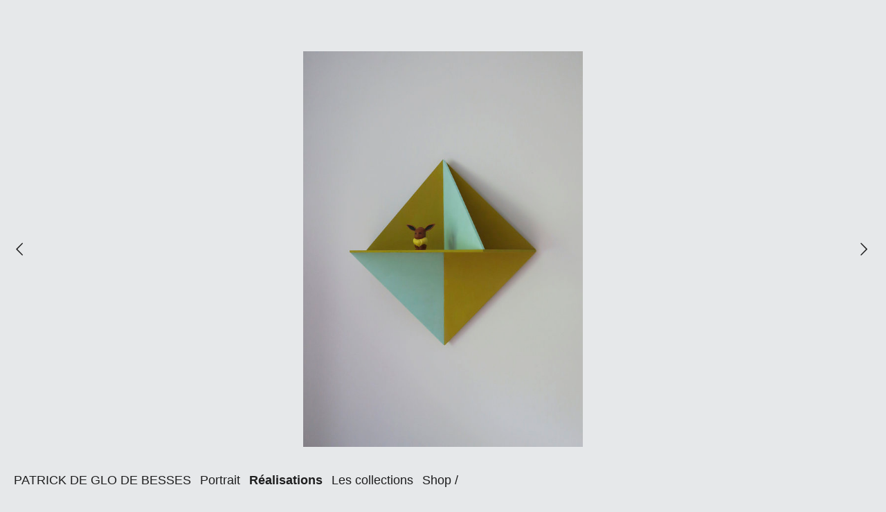

--- FILE ---
content_type: text/html; charset=UTF-8
request_url: http://www.patrickdeglodebesses.com/albums/console-or-et-chair/content/aaimg-1791/
body_size: 2706
content:
<!DOCTYPE html>
<html lang="en" class="k-source-content k-lens-content">
<head>
	<meta charset="utf-8">
	<meta http-equiv="X-UA-Compatible" content="IE=edge,chrome=1">
	<meta name="viewport" content="width=device-width, initial-scale=1, minimum-scale=1, maximum-scale=1" />
	
	<meta name="description" content="aaIMG-1790.JPG" />
	<meta name="author" content="Patrick de Glo de Besses" />
	<meta name="keywords" content="Patrick de Glo de Besses portfolio design paris mobilier luminaire site ensci scénographe décorateur designer  enseignant chercheur pascaline andrée putman  titouan lamazou " />
	<link rel="stylesheet" type="text/css" href="/koken/app/site/themes/common/css/reset.css?0.22.24" />
	<link rel="stylesheet" type="text/css" href="/koken/storage/themes/regale-2-ed8705e1-a242-37a9-46eb-b1b1614838ae/css/kicons.css" />
	<link rel="stylesheet" type="text/css" href="/koken/storage/themes/regale-2-ed8705e1-a242-37a9-46eb-b1b1614838ae/css/kvideo.css" />
	<link rel="stylesheet" type="text/css" href="/koken/storage/themes/regale-2-ed8705e1-a242-37a9-46eb-b1b1614838ae/css/arrows.css" />
	<link id="koken_settings_css_link" rel="stylesheet" type="text/css" href="/settings.css.lens" />

	<link rel="canonical" href="http://www.patrickdeglodebesses.com/albums/console-or-et-chair/content/aaimg-1791/">
	<title>aaIMG-1790.JPG - Patrick de Glo de Besses</title>
	<link rel="alternate" type="application/atom+xml" title="Patrick de Glo de Besses: Uploads from console diamant" href="/feed/albums/94/recent.rss" />
	<meta property="og:site_name" content="" />
	<meta property="og:title" content="aaIMG-1790.JPG" />
	<meta property="og:description" content="" />
	<meta property="og:type" content="website" />
	<meta property="og:image" content="https://www.patrickdeglodebesses.com/koken/storage/cache/images/003/337/aaIMG-1790,medium_large.1756125329.JPG" />
	<meta property="og:image:width" content="566" />
	<meta property="og:image:height" content="800" />
	<meta property="og:url" content="http://www.patrickdeglodebesses.com/albums/console-or-et-chair/content/aaimg-1791/" />

	<!--[if IE]>
	<script src="/koken/app/site/themes/common/js/html5shiv.js"></script>
	<![endif]-->
	<meta name="generator" content="Koken 0.22.24" />
	<meta name="theme" content="Regale 2 2.4.6" />
	<link href="/koken/app/site/themes/common/css/mediaelement/mediaelementplayer.css?0.22.24" rel="stylesheet">

	<script src="//ajax.googleapis.com/ajax/libs/jquery/1.12.4/jquery.min.js"></script>
	<script>window.jQuery || document.write('<script src="/koken/app/site/themes/common/js/jquery.min.js"><\/script>')</script>
	<script src="/koken.js?0.22.24"></script>
	<script>$K.location = $.extend($K.location, {"here":"\/albums\/console-or-et-chair\/content\/aaimg-1791\/","parameters":{"page":1,"url":"\/albums\/console-or-et-chair\/content\/aaimg-1791\/","base_folder":"\/"},"page_class":"k-source-content k-lens-content"});</script>
	<link rel="alternate" type="application/atom+xml" title=": All uploads" href="/feed/content/recent.rss" />
	<link rel="alternate" type="application/atom+xml" title=": Essays" href="/feed/essays/recent.rss" />
	<link rel="alternate" type="application/atom+xml" title=": Timeline" href="/feed/timeline/recent.rss" />
<script src="/koken/app/site/themes/common/js/jquery.pjax.js?0.22.24"></script>
<script src="/koken/app/site/themes/common/js/jquery.pjax-transition.js?0.22.24"></script>
<script src="/koken/app/site/themes/common/js/pillar.js?0.22.24"></script>
<script src="/koken/app/site/themes/common/js/nprogress.js?0.22.24"></script>
<script src="/koken/storage/themes/regale-2-ed8705e1-a242-37a9-46eb-b1b1614838ae/js/jquery.sidr.min.js"></script>
<script src="/koken/storage/themes/regale-2-ed8705e1-a242-37a9-46eb-b1b1614838ae/js/jquery.scrollTo.min.js"></script>
<script src="/koken/storage/themes/regale-2-ed8705e1-a242-37a9-46eb-b1b1614838ae/js/regale.js"></script>
<script src="/koken/storage/themes/regale-2-ed8705e1-a242-37a9-46eb-b1b1614838ae/js/jquery.fittext.js"></script>
</head>
<body class="footer_hide current_none k-source-content k-lens-content">
	
	<div id="sidr-left" class="mob">
 	<ul class="k-nav-list k-nav-root "></ul> 	<ul class="k-nav-list k-nav-root "><li><a data-koken-internal title="PATRICK DE GLO DE BESSES" href="/diaporama/">PATRICK DE GLO DE BESSES</a></li><li><a data-koken-internal title="Portrait" href="/essays/">Portrait</a></li><li><a class="k-nav-current" data-koken-internal title="Réalisations" href="/albums/">Réalisations</a></li><li><a data-koken-internal title="Les collections" href="/collectionss/">Les collections</a></li><li><a title="Shop /" href="https://patrickdeglodebesses.bigcartel.com/">Shop /</a></li></ul>	</div>
	<header class="main">
	<div class="layout_title_nav clearfix">
	<a id="mob-menu" href="#mob-menu" title="Ouvrir le menu mobile"><i class="kicon-mob-menu"></i></a>
	<div class="site-title">
	<h1><a href="/" title="Accueil" data-koken-internal></a></h1>
</div>
<nav>
	<ul class="k-nav-list k-nav-root "></ul></nav>
	</div>
	</header>
	<div id="container">
	<div class="pjax-transition-container">

	<div id="content">
	<div id="content-pagination">
	<a href="/albums/console-or-et-chair/content/aaimg-1755/" class="content-pag prev" data-bind-to-key="left" data-koken-internal><i class="icon-six-left"></i></a>
	<a href="/albums/console-or-et-chair/content/aaimg-1794/" class="content-pag next" data-bind-to-key="right" data-koken-internal><i class="icon-six-right"></i></a>
	</div>
	<div class="pad">
	<div class="media flower spin_1">
	<a href="/albums/console-or-et-chair/content/aaimg-1791/lightbox/" class="img_link k-link-lightbox">	<noscript>
	<img width="100%" class="content_img k-lazy-loading" alt="aaIMG-1790.JPG" data-lazy-fade="400" src="https://www.patrickdeglodebesses.com/koken/storage/cache/images/003/337/aaIMG-1790,large.1756125329.JPG" />
</noscript>
<img class="content_img k-lazy-loading" data-alt="aaIMG-1790.JPG" data-lazy-fade="400" data-visibility="public" data-respond-to="width" data-presets="tiny,42,60 small,71,100 medium,339,480 medium_large,566,800 large,724,1024 xlarge,1131,1600 huge,1448,2048" data-base="/koken/storage/cache/images/003/337/aaIMG-1790," data-extension="1756125329.JPG"/>
</a>
	
	</div> <!-- close .media -->
	<div id="content-caption">
	<div class="col l">
	<div class="line">
	</div>
	</div> <!-- close .col -->
	<div class="col r">
	
	<div class="line">
	            Partager:
	            <a href="https://twitter.com/intent/tweet?text=aaIMG-1790.JPG&amp;url=http%3A%2F%2Fwww.patrickdeglodebesses.com%2Falbums%2Fconsole-or-et-chair%2Fcontent%2Faaimg-1791%2F" data-koken-share="twitter" title="Partager&nbsp;&quot;aaIMG-1790.JPG&quot;&nbsp;sur&nbsp;Twitter">Twitter</a>
<a href="https://www.facebook.com/sharer.php?u=http%3A%2F%2Fwww.patrickdeglodebesses.com%2Falbums%2Fconsole-or-et-chair%2Fcontent%2Faaimg-1791%2F" data-koken-share="facebook" title="Partager&nbsp;&quot;aaIMG-1790.JPG&quot;&nbsp;sur&nbsp;Facebook">Facebook</a>
<a href="http://pinterest.com/pin/create/button/?url=http%3A%2F%2Fwww.patrickdeglodebesses.com%2Falbums%2Fconsole-or-et-chair%2Fcontent%2Faaimg-1791%2F&amp;description=aaIMG-1790.JPG&amp;media=https%3A%2F%2Fwww.patrickdeglodebesses.com%2Fkoken%2Fstorage%2Fcache%2Fimages%2F003%2F337%2FaaIMG-1790%2Flarge.1756125329.JPG" data-koken-share="pinterest" title="Partager&nbsp;&quot;aaIMG-1790.JPG&quot;&nbsp;sur&nbsp;Pinterest">Pinterest</a>
<a href="https://www.tumblr.com/widgets/share/tool?caption=%3Cp%3E%3Cstrong%3E%3Ca+href%3D%22http%3A%2F%2Fwww.patrickdeglodebesses.com%2Falbums%2Fconsole-or-et-chair%2Fcontent%2Faaimg-1791%2F%22+title%3D%22aaIMG-1790.JPG%22%3EaaIMG-1790.JPG%3C%2Fa%3E%3C%2Fstrong%3E%3C%2Fp%3E%3Cp%3E%3C%2Fp%3E&amp;canonicalUrl=http%3A%2F%2Fwww.patrickdeglodebesses.com%2Falbums%2Fconsole-or-et-chair%2Fcontent%2Faaimg-1791%2F&amp;posttype=photo&amp;content=https%3A%2F%2Fwww.patrickdeglodebesses.com%2Fkoken%2Fstorage%2Fcache%2Fimages%2F003%2F337%2FaaIMG-1790%2Flarge.1756125329.JPG" data-koken-share="tumblr" title="Partager&nbsp;&quot;aaIMG-1790.JPG&quot;&nbsp;sur&nbsp;Tumblr">Tumblr</a>
<a href="https://plus.google.com/share?url=http%3A%2F%2Fwww.patrickdeglodebesses.com%2Falbums%2Fconsole-or-et-chair%2Fcontent%2Faaimg-1791%2F" data-koken-share="google-plus" title="Partager&nbsp;&quot;aaIMG-1790.JPG&quot;&nbsp;sur&nbsp;Google+">Google+</a>
	           	</div>
	       	
	        	
	        	
	<div id="kdiscuss">
	
	</div>
	
	</div> <!-- close .col -->
	</div> <!-- close #content-caption -->
	</div> <!-- close .pad -->
	</div> <!-- close #content -->
	<script>
	$(function() {
	$(window).resize(function() {
	var b = $('footer.main').height() + $('header.main').height() + parseInt($('#container').css('paddingTop')) + ($('#content-pagination').css('position') === 'static' ? 22 : 0);
	$('.media img').css('max-height', $(window).height() - b);
	}).trigger('resize');
	$(window).on('k-img-resize k-image-loaded', function(e, img) {
	var $img = $(img);
	if ($img.hasClass('k-lazy-loaded') && $img.css('max-height') === $img.height() + 'px') {
	$img.attr('width', null);
	}
	});
	});
	</script>

	</div>
	</div> <!-- close container -->
	<footer class="main">
	<span class="right_text">
	</span>
	<nav>
	<ul class="k-nav-list k-nav-root "><li><a data-koken-internal title="PATRICK DE GLO DE BESSES" href="/diaporama/">PATRICK DE GLO DE BESSES</a></li><li><a data-koken-internal title="Portrait" href="/essays/">Portrait</a></li><li><a class="k-nav-current" data-koken-internal title="Réalisations" href="/albums/">Réalisations</a></li><li><a data-koken-internal title="Les collections" href="/collectionss/">Les collections</a></li><li><a title="Shop /" href="https://patrickdeglodebesses.bigcartel.com/">Shop /</a></li></ul>	</nav>
	
	</footer>
</body>
</html>


--- FILE ---
content_type: text/css
request_url: http://www.patrickdeglodebesses.com/koken/storage/themes/regale-2-ed8705e1-a242-37a9-46eb-b1b1614838ae/css/kvideo.css
body_size: 353
content:
@font-face{font-family:kvideo;src:url(../font/kvideo.eot?98769454);src:url(../font/kvideo.eot?98769454#iefix) format('embedded-opentype'),url(../font/kvideo.woff?98769454) format('woff'),url(../font/kvideo.ttf?98769454) format('truetype'),url(../font/kvideo.svg?98769454#kvideo) format('svg');font-weight:400;font-style:normal}[class*=" kvicon-"]:before,[class^=kvicon-]:before{font-family:kvideo;font-style:normal;font-weight:400;speak:none;display:inline-block;text-decoration:inherit;width:1em;margin-right:.2em;text-align:center;font-variant:normal;text-transform:none;line-height:1em}.kvicon-vid-play-yt:before{content:'\e801'}.kvicon-vid-play-cell:before{content:'\e80f'}.kvicon-vid-cam:before{content:'\e800'}.kvicon-vid-play-sq:before{content:'\e80e'}.kvicon-vid-chat:before{content:'\e810'}.kvicon-vid-play:before{content:'\e802'}

--- FILE ---
content_type: text/css;charset=UTF-8
request_url: http://www.patrickdeglodebesses.com/settings.css.lens
body_size: 5900
content:
@import url(/koken/storage/themes/regale-2-ed8705e1-a242-37a9-46eb-b1b1614838ae/css/helvetica.css);*{box-sizing:border-box;-webkit-tap-highlight-color:rgba(0,0,0,0);-webkit-tap-highlight-color:transparent}body{background:#e6e8ea;padding-bottom:calc(53px * 2);color:#1e1e1f;font-size:16px;line-height:1.5;-webkit-font-smoothing:subpixel-antialiased;-webkit-text-size-adjust:100%;-moz-osx-font-smoothing:auto}h1,h2,h3,h4,h5,h6{font-weight:bold;text-transform:none}h1{font-size:24px}h2{font-size:25px}h3{font-size:25px}h4{font-size:25px}a{color:#1e1e1f;text-decoration:none;padding-bottom:1px;border-bottom:1px solid #1e1e1f}a:hover{color:#1e1e1f}a.img_link,a.no_b,a:hover{border-bottom:0}a.img_link{padding-bottom:0}img{-ms-interpolation-mode:bicubic;vertical-align:bottom}img.content_img{max-width:100%;max-height:100%}div.line,p{margin-bottom:20px}small{font-size:80%}.hide{display:none}.k-video{margin:0 auto}.k-link-lightbox{cursor:-moz-zoom-in}ul.exif li{display:inline-block}ul.exif li:after{content:" /"}ul.exif li:last-child:after{content:""}.tag:before{content:"#"}span.k-note{padding-left:20px;padding-right:20px}fieldset{position:relative;margin:0 0 .5rem}label{font-size:inherit;color:#1e1e1f;cursor:pointer;display:block;font-weight:400;margin-bottom:.5em}input[type=color],input[type=date],input[type=datetime-local],input[type=datetime],input[type=email],input[type=month],input[type=number],input[type=password],input[type=search],input[type=tel],input[type=text],input[type=time],input[type=url],input[type=week],textarea{color:#1e1e1f;font-size:inherit!important;padding:6px 10px;background-color:#e6e8ea;border:1px solid #1e1e1f;margin-bottom:20px;border-radius:0;display:block;font-family:inherit!important;padding:.5em;height:auto;width:100%;-webkit-appearance:none;box-sizing:border-box}input[type=color]:focus,input[type=date]:focus,input[type=datetime-local]:focus,input[type=datetime]:focus,input[type=email]:focus,input[type=month]:focus,input[type=number]:focus,input[type=password]:focus,input[type=search]:focus,input[type=tel]:focus,input[type=text]:focus,input[type=time]:focus,input[type=url]:focus,input[type=week]:focus,textarea:focus{border-color:#1e1e1f;outline:none}fieldset[disabled] input[type=color],fieldset[disabled] input[type=date],fieldset[disabled] input[type=datetime-local],fieldset[disabled] input[type=datetime],fieldset[disabled] input[type=email],fieldset[disabled] input[type=month],fieldset[disabled] input[type=number],fieldset[disabled] input[type=password],fieldset[disabled] input[type=search],fieldset[disabled] input[type=tel],fieldset[disabled] input[type=text],fieldset[disabled] input[type=time],fieldset[disabled] input[type=url],fieldset[disabled] input[type=week],fieldset[disabled] textarea,input[type=color]:disabled,input[type=color][disabled],input[type=color][readonly],input[type=date]:disabled,input[type=date][disabled],input[type=date][readonly],input[type=datetime-local]:disabled,input[type=datetime-local][disabled],input[type=datetime-local][readonly],input[type=datetime]:disabled,input[type=datetime][disabled],input[type=datetime][readonly],input[type=email]:disabled,input[type=email][disabled],input[type=email][readonly],input[type=month]:disabled,input[type=month][disabled],input[type=month][readonly],input[type=number]:disabled,input[type=number][disabled],input[type=number][readonly],input[type=password]:disabled,input[type=password][disabled],input[type=password][readonly],input[type=search]:disabled,input[type=search][disabled],input[type=search][readonly],input[type=tel]:disabled,input[type=tel][disabled],input[type=tel][readonly],input[type=text]:disabled,input[type=text][disabled],input[type=text][readonly],input[type=time]:disabled,input[type=time][disabled],input[type=time][readonly],input[type=url]:disabled,input[type=url][disabled],input[type=url][readonly],input[type=week]:disabled,input[type=week][disabled],input[type=week][readonly],textarea:disabled,textarea[disabled],textarea[readonly]{background-color:#ddd;cursor:default}input[type=checkbox],input[type=file],input[type=radio],select{margin:0 0 1rem}input[type=checkbox]+label,input[type=radio]+label{display:inline-block;margin-left:.5rem;margin-right:1rem;margin-bottom:0;vertical-align:baseline}textarea[rows]{height:auto}textarea{max-width:100%}.button,button{font-family:inherit;font-weight:400;font-size:16px;color:#1e1e1f;text-align:center;display:inline-block;padding:6px 20px;text-decoration:none;white-space:nowrap;background-color:transparent;border:1px solid #1e1e1f;color:#e6e8ea!important;background-color:#1e1e1f;border-radius:0;border:1px solid #1e1e1f;outline:0;margin-bottom:20px;cursor:pointer;line-height:normal;position:relative;-webkit-appearance:none;-moz-appearance:none}.button:focus,.button:hover,button:focus,button:hover{color:#e6e8ea;background-color:#1e1e1f;outline:0}.button.large,button.large{padding:1.125rem 2.25rem 1.1875rem;font-size:1.25rem}.button.small,button.small{padding:.875rem 1.75rem .9375rem;font-size:.8125rem}.button.tiny,button.tiny{padding:.625rem 1.25rem .6875rem;font-size:.6875rem}.button.disabled,.button[disabled],button.disabled,button[disabled]{opacity:.5}button::-moz-focus-inner{border:0;padding:0}input::-webkit-input-placeholder,textarea::-webkit-input-placeholder{color:#1e1e1f}input:-moz-placeholder,textarea:-moz-placeholder{color:#1e1e1f}.k-contact-form{width:100%}.k-contact-form-success{border-top:1px solid;border-bottom:1px solid;padding:1em 0}.k-contact-form-success:before{content:'✔';color:#1e1e1f;margin-right:6px}.k-contact-form-required-field label:after{content:'*';color:red}.k-content-form-processing{opacity:.5}.k-content-form-processing button[type=submit]{pointer-events:none!important}.k-contact-form-error label:before{position:absolute;right:0;color:red;content:"Le champ est obligatoire"}.k-contact-form-error input[type=color],.k-contact-form-error input[type=date],.k-contact-form-error input[type=datetime-local],.k-contact-form-error input[type=datetime],.k-contact-form-error input[type=email],.k-contact-form-error input[type=month],.k-contact-form-error input[type=number],.k-contact-form-error input[type=password],.k-contact-form-error input[type=search],.k-contact-form-error input[type=tel],.k-contact-form-error input[type=text],.k-contact-form-error input[type=time],.k-contact-form-error input[type=url],.k-contact-form-error input[type=week],.k-contact-form-error textarea{border-color:red}footer.main,header.main{width:100%;padding-left:20px;padding-right:20px;text-transform:none}header.main{background:#e6e8ea;font-size:22px;min-height:54px;line-height:54px}header.main h1{font-size:inherit}footer.main{display:block;background:#e6e8ea;position:fixed;z-index:999;left:0;bottom:0;height:53px;line-height:53px;font-size:18px;color:#1e1e1f;-webkit-transition:all .5s;transition:all .5s}footer.main a{border-bottom:0}header.main img{vertical-align:middle}nav{display:inline-block;margin:0;padding:0}nav ul{list-style:none}nav ul li{display:inline;margin-right:13px}nav ul li:last-child{margin-right:0}nav a{padding-bottom:2px;border-bottom:0}.site-title{display:inline-block;margin-right:13px}.site-title a{border:none}.site-title a.logo{display:inline-block;padding:0;border-bottom:0;top:-2px;position:relative}img.custom_logo{max-height:39px;width:auto}header.main h1{display:inline;font-weight:600;text-transform:none}header.main h1 a{color:#1e1e1f;border-bottom:0}header.main h1 a:hover{color:#1e1e1f}header.main nav a{color:#1e1e1f}header.main nav a:hover{color:#1e1e1f}header.main nav a.k-nav-current,header.main nav a.k-nav-current:hover{font-weight:bold}body.current_line header.main nav a.k-nav-current{border-bottom:1px solid #1e1e1f}body.current_line header.main nav a.k-nav-current:hover{border-bottom:1px solid #1e1e1f}header.main .layout_title_nav .site-title{text-align:left}header.main .layout_title_nav nav{float:right}header.main .layout_title .site-title{text-align:center;width:100%}footer.main ul{list-style:none;display:inline-block}footer.main ul li{display:inline-block;margin-right:13px}footer.main nav a{color:#1e1e1f}footer.main nav a:hover{color:#1e1e1f}footer.main nav a.k-nav-current,footer.main nav a.k-nav-current:hover{font-weight:bold}body.current_line footer.main nav a.k-nav-current{border-bottom:1px solid #1e1e1f}body.current_line footer.main nav a.k-nav-current:hover{border-bottom:1px solid #1e1e1f}footer.main span.right_text{float:right;display:block;white-space:nowrap}#title_ph{font-size:14px;background:#ddd;color:#000}header.page{width:100%;margin:0 auto;padding:5px 49px}header.page a.link-all{float:right;border:0}header.page h1{margin-bottom:20px}header.page.text{padding-left:0;padding-right:0}header.archive{width:100%;margin:0 auto 20px;padding-left:20px;padding-right:20px}body.k-lens-essays header.archive{display:none}header.cover{width:100%;height:100%;margin:0 auto 20px;padding:0}header.cover.inset_match{padding:0 20px}#cover_bg{height:100%}#cover_scroll{padding:21px;margin:auto;bottom:0;left:0;right:0;position:absolute;color:rgba(255,255,255,1)}.cover_inside{width:100%;height:100%;text-align:center;position:relative;background:rgba(0, 0, 0,0.15)}.cover_content{width:60%;margin:0 auto;top:50%;position:relative;color:rgba(255,255,255,1);padding:20px 21px;-webkit-transform:translateY(-50%);transform:translateY(-50%)}.cover_content h1{letter-spacing:-2px}.cover_content *{border-color:rgba(255,255,255,1)}.cover_content *,.cover_content a:active,.cover_content a:hover,.cover_content a:link,.cover_content a:visited{color:rgba(255,255,255,1)}.cover_content .cover_desc p{color:rgba(255,255,255,1)}.cover_content p.meta{font-size:90%}.cover_content .social-links a{border-bottom:0!important;font-size:80%}.cover_desc{margin-bottom:1em}.cover_style_1{text-align:center}.cover_style_1 #cover_scroll{font-size:140%}.cover_style_1 .social-links{margin-top:1em}.cover_style_2,.cover_style_3{text-align:left}.cover_style_4,.cover_style_5{text-align:right}.cover_style_2 .cover_content,.cover_style_3 .cover_content{margin-left:0;margin-right:0}.cover_style_4 .cover_content,.cover_style_5 .cover_content{margin-left:auto;margin-right:0}.cover_style_3 .cover_content,.cover_style_4 .cover_content{top:0;-webkit-transform:translateY(0);transform:translateY(0)}div#container{position:relative;padding-top:20px}div#content{width:100%;overflow:auto;position:relative}div#content .pad{padding:0 60px}div#content div.media{text-align:center;position:relative}div#content div.media img{margin:0 auto}div#content div.media.spin_1.flower img.k-lazy-loading{background-repeat:no-repeat;background-position:50%;background-size:16px 16px;background-image:url(/koken/storage/themes/regale-2-ed8705e1-a242-37a9-46eb-b1b1614838ae/css/coolwhite/spinner.gif)}div#content-caption{width:100%;margin-top:20px;box-sizing:border-box}div#content-caption div.col{float:left}div#content-caption div.col.l{width:34%;margin-right:2%}div#content-caption div.col.r{width:64%}div#content-caption ul{list-style:none}div#content-caption p:last-child{margin-bottom:0}div#content-pagination{height:100%}a.content-pag{display:block;font-size:21px;width:60px;height:60px;line-height:60px;text-align:center;vertical-align:middle;position:fixed;top:50%;margin-top:-30px;border-bottom:0;z-index:9999}a.content-pag.prev{left:0}a.content-pag.next{right:0}.img-hover{position:relative;display:block;border-bottom:0!important}.img-under-title{background:rgba(230, 232, 234,1);padding:19px 25px 15px}.img-hover p,.img-under-title p{margin-top:10px;margin-bottom:0}.img-hover span.overlay{-ms-filter:"progid: DXImageTransform.Microsoft.Alpha(Opacity=0)";filter:alpha(opacity=0);opacity:0;background:rgba(230, 232, 234,1);display:block;position:absolute;top:0;left:0;right:0;bottom:0;overflow:hidden;z-index:2;-webkit-transition:opacity .1s;transition:opacity .1s}.img-hover.hover span.overlay,.img-hover:hover span.overlay{-ms-filter:"progid: DXImageTransform.Microsoft.Alpha(Opacity=100)";filter:alpha(opacity=100);opacity:1}.img-hover span.overlay_wrap{position:relative;width:100%;height:100%;display:block}.img-hover span.overlay_text{position:absolute;left:0;right:0;width:100%;padding:50px 15px 22px}.img-hover span.overlay_text.valign_middle{padding-top:0;padding-bottom:0;top:50%;-webkit-transform:translateY(-50%);transform:translateY(-50%)}.img-hover span.overlay_text.valign_top{top:0}.img-hover span.overlay_text.valign_bottom{bottom:0}.img-hover>a+a.album-download,.img-hover>a+i.k-control-structure a.album-download{display:inline-block;width:22px;position:absolute;top:0;z-index:999;padding-top:15px;-webkit-transition:opacity .1s;transition:opacity .1s;opacity:0}a.album-download.flip-left{right:0}a.album-download.flip-right{left:0}.img-hover:hover>a+a.album-download,.img-hover:hover>a+i.k-control-structure a.album-download{opacity:1}a.album-download i.kicon-dl:before{text-shadow:0 0 5px #fff}.img-under-title a.album-download{display:inline}.content_text{color:#150b0b;font-size:12px;text-align:center}.vid_play{visibility:hidden;opacity:0;position:absolute;bottom:8px;left:8px;z-index:1;color:#fff;font-size:11px;line-height:0;background:rgba(0,0,0,.3);padding:3px 5px;font-family:Helvetica,Arial,sans-serif;border-radius:2px;-webkit-transition:opacity 1s;transition:opacity 1s}.kpgriditem.type_video.loaded .vid_play{visibility:visible;opacity:1}div#text{padding:30px 0 60px;margin:0 auto}div#text.essays{width:50%}div#text.pages{width:50%}article{margin-bottom:80px}article b,article strong{font-weight:700}article em,article i{font-style:italic}article header h1 a:active,article header h1 a:link,article header h1 a:visited{border-bottom:0;color:#1e1e1f}article header h1 a:hover{border-bottom:1px solid #1e1e1f}article h1,article h2,article h3,article h4,article header{margin-bottom:20px}header.essay_show_title_block time{float:right}article ul{list-style:disc;list-style-position:inside}article ol{list-style:decimal;list-style-position:inside}article blockquote,article ol,article p,article pre,article ul{margin-bottom:20px}article blockquote{font-style:italic;padding:0 20px}article blockquote p{padding:0}article code,article pre{font-family:Monaco,Bitstream Vera Sans Mono,Courier New,Courier,monospace;font-size:14px}article figure{position:relative}article figure a{text-decoration:none;border-bottom:0}.k-content-embed{margin:2em 0}.k-content img{max-width:100%}.k-content-text{font-size:85%;margin-top:10px}.k-content-title{display:block;font-weight:bold;text-transform:none}#pagination a{border-bottom:0}#pagination a.k-pagination-current{border-bottom:1px solid #1e1e1f}div#kdiscuss{margin-top:20px}.mob{display:none;position:absolute;position:fixed;top:0;height:100%;z-index:999999;width:240px;overflow-x:none;overflow-y:auto;background:#1e1e1f;box-shadow:inset -4px 4px 8px rgba(0,0,0,.4)}.mob .mob-inner{padding:0 0 15px}.mob .mob-inner>p{margin-left:15px;margin-right:15px}.mob.right{left:auto;right:-260px}.mob.left{left:-260px;right:auto}.mob h1,.mob h2,.mob h3,.mob h4,.mob h5,.mob h6{font-size:11px;font-weight:400;padding:0 15px;margin:0 0 5px;color:#c0c1c4;line-height:24px}.mob ul{display:block;margin:10px 0 20px;padding:0}.mob a,.mob ul li{border-bottom:none}.mob ul li{display:block;margin:0;line-height:36px}.mob ul li a,.mob ul li span{padding:0 20px;display:block;text-decoration:none;border-bottom:0;color:#c0c1c4;text-align:left;position:relative;font-size:14px}.mob ul li ul{border-bottom:none;margin:0}.mob ul li ul li{line-height:40px;font-size:13px}.mob ul li ul li:last-child{border-bottom:none}.mob ul li ul li a,.mob ul li ul li span{padding-left:30px}.mob ul li ul li ul li a,.mob ul li ul li ul li span{padding-left:45px}.mob ul li ul li ul li ul li a,.mob ul li ul li ul li ul li span{padding-left:60px}.mob ul li ul li ul li ul li ul li a,.mob ul li ul li ul li ul li ul li span{padding-left:75px}.mob ul li a.k-nav-current{color:#c0c1c4;font-weight:700}#mob-menu{display:none;position:absolute;top:0;left:0;font-size:21px;padding:0 15px 0 20px;height:54px;line-height:54px;color:#1e1e1f;text-decoration:none;border-bottom:0}body.k-lens-splash_fa header.main,body.k-lens-splash header.main{background:rgba(255, 255, 255,0);color:#000000}body.k-lens-splash_fa footer.main,body.k-lens-splash footer.main{background:rgba(255,255,255,0);color:#000000}body.k-lens-splash #mob-menu,body.k-lens-splash_fa #mob-menu,body.k-lens-splash_fa nav a,body.k-lens-splash nav a{color:#000000}k-lens-splash_fa nav a.k-nav-current,k-lens-splash nav a.k-nav-current{font-weight:bold}body.current_line.k-lens-splash_fa nav a.k-nav-current,body.current_line.k-lens-splash nav a.k-nav-current{border-bottom:1px solid #000000}body.k-lens-splash_fa footer.main a,body.k-lens-splash footer.main a{color:#000000}body.k-lens-splash_fa footer.main a:hover,body.k-lens-splash footer.main a:hover{color:#000000}body.k-lens-splash_fa header.main a:hover,body.k-lens-splash header.main a:hover{color:#000000}body.current_line.k-lens-splash_fa nav a.k-nav-current:hover,body.current_line.k-lens-splash nav a.k-nav-current:hover{border-bottom:1px solid #000000}body.k-lens-splash_fa header.main h1 a,body.k-lens-splash header.main h1 a{color:#000000}body.k-lens-splash_fa header.main h1 a:hover,body.k-lens-splash header.main h1 a:hover{color:#000000}body.k-lens-splash_fa header.main,body.k-lens-splash header.main{display:block}body.k-lens-splash_fa header.main .site-title,body.k-lens-splash header.main .site-title{display:none}body.k-lens-splash_fa header.main nav,body.k-lens-splash header.main nav{display:block}body.k-lens-splash_fa footer.main,body.k-lens-splash footer.main{display:block}body.k-lens-splash_fa footer.main nav,body.k-lens-splash footer.main nav{display:inline-block}body.k-lens-splash_fa footer.main .right_text,body.k-lens-splash footer.main .right_text{display:block}#kpgrid_wrap{margin-left:auto;margin-right:auto}body.k-lens-album #kpgrid_wrap,body.k-lens-album header.cover.inset_match,body.k-lens-album header.page.inset_match{max-width:100%}body.k-lens-albums #kpgrid_wrap{max-width:100%}body.k-lens-archive-albums #kpgrid_wrap,body.k-lens-archive-albums header.page{max-width:100%}body.k-lens-archive-contents #kpgrid_wrap{max-width:100%}body.k-lens-contents #kpgrid_wrap{max-width:100%}body.k-lens-favorites #kpgrid_wrap{max-width:100%}body.k-lens-index #kpgrid_wrap{max-width:100%}body.k-lens-set #kpgrid_wrap,body.k-lens-set header.cover.inset_match,body.k-lens-set header.page{max-width:100%}body.k-lens-sets #kpgrid_wrap{max-width:100%}body.k-lens-essays #kpgrid_wrap{max-width:100%}body.k-lens-archive-essays #kpgrid_wrap,body.k-lens-archive-essays header.page{max-width:100%}#kpgrid_content{margin:0 auto}#kpgrid_content:after{content:"\0020";display:block;height:0;clear:both;visibility:hidden;padding-bottom:53px}.kpgriditem{position:relative;display:none}.kpgriditem img{width:100%;max-width:100%;display:none}.kpgriditem img.k-lazy-loaded{height:auto}.pillar .kpgriditem,.pillar .kpgriditem img{display:block}.kpgriditem a{display:block;border:0;padding:0;margin:0;background-color:rgba(230, 232, 234,0)}#kpgrid_content.spin_1.flower img.k-lazy-loading{background-repeat:no-repeat;background-position:50%;background-size:16px 16px;background-image:url(/koken/storage/themes/regale-2-ed8705e1-a242-37a9-46eb-b1b1614838ae/css/coolwhite/spinner.gif)}#nprogress{pointer-events:none;-webkit-pointer-events:none}#nprogress .bar{background:#1e1e1f;position:fixed;z-index:9999;top:0;left:0;width:100%;height:1px}.spinner_pos{position:absolute;left:50%;top:50%;height:40px;width:40px;margin-left:calc((40px / 2) * -1);margin-top:calc((40px / 2) * -1);z-index:999;opacity:0;-webkit-transition:opacity .5s;transition:opacity .5s}.spinner_pos.active{opacity:1}.spinner{height:100%;width:100%;margin:0 auto;position:relative;-webkit-animation:rotation 0.7s infinite linear;animation:rotation 0.7s infinite linear;border:1px solid rgba(30,30,31,0);border-radius:100%}.spinner:before{content:"";display:block;position:absolute;left:-1px;top:-1px;height:100%;width:100%;border-top:1px solid rgba(30,30,31,1);border-left:1px solid transparent;border-bottom:1px solid transparent;border-right:1px solid transparent;border-radius:100%;box-sizing:content-box}@-webkit-keyframes rotation{0%{-webkit-transform:rotate(0deg)}to{-webkit-transform:rotate(359deg)}}@keyframes rotation{0%{transform:rotate(0deg)}to{transform:rotate(359deg)}}.k-lazy-loading-background .spinner_pos{opacity:100}.social-links{display:inline-block;list-style:none;margin-bottom:20px}.social-links li{display:inline}.social-links li:after{content:""}.social-links li a{padding:5px}.social-links li a.share_facebook{padding-left:7px;padding-right:3px}.social{display:inline-block;top:-1px;position:relative}.social span{display:inline-block;line-height:0;font-size:0}.social span.fb{margin-right:calc(0px - 1px)}.social span.tw{width:75px;margin-right:0px}.social>span,.social iframe{vertical-align:middle!important}.social span.gplus iframe body{font-family:Helvetica Neue,Arial,sans-serif!important}#splash.show_flower{background-repeat:no-repeat;background-position:50%;background-size:16px 16px;background-image:url(/koken/storage/themes/regale-2-ed8705e1-a242-37a9-46eb-b1b1614838ae/css/coolwhite/spinner.gif)}body.k-lens-splash,body.k-lens-splash_fa,html.k-lens-splash,html.k-lens-splash_fa{margin:0;padding:0;height:100%;width:100%;position:relative}body.k-lens-splash_fa header.main,body.k-lens-splash header.main{position:absolute;z-index:100}body.k-lens-splash .spinner_pos,body.k-lens-splash_fa .spinner_pos{opacity:1}body.k-lens-splash #splash,body.k-lens-splash_fa #splash{position:relative}body.k-lens-splash #splash,body.k-lens-splash_fa #splash,body.k-lens-splash_fa div#container,body.k-lens-splash_fa div.pjax-container-current,body.k-lens-splash div#container,body.k-lens-splash div.pjax-container-current{height:100%;padding:0!important;display:block}body.k-lens-splash .k-note-pulse,body.k-lens-splash_fa .k-note-pulse{text-align:center}@media only screen and (max-width:767px){body.k-lens-splash_fa footer.main,body.k-lens-splash footer.main{display:none}}#klogin_form{width:400px;padding-left:20px;padding-right:20px}#klogin_title{margin-bottom:3em;text-align:center}#klogin_title img{margin:0 auto}.klogin_input{text-align:left}#klogin_form.layout_title{text-align:center;width:100%}#klogin_form.layout_title .form{margin:0 auto;display:inline-block}#klogin_form.layout_title .klogin_input{text-align:center;display:block}#klogin_form.layout_title .klogin_button{margin:0}@media only screen and (min-width:768px) and (max-width:959px){.cover_style_1 h1{font-size:300%}div#content-caption div.col,nav{float:none}div#content div.media img{max-height:570px;width:auto;margin:0 auto},body.k-lens-album #kpgrid_wrap,body.k-lens-albums #kpgrid_wrap,body.k-lens-archive-contents #kpgrid_wrap,body.k-lens-contents #kpgrid_wrap,body.k-lens-favorites #kpgrid_wrap,body.k-lens-index #kpgrid_wrap,body.k-lens-set #kpgrid_wrap,body.k-lens-sets #kpgrid_wrap{max-width:100%}}@media only screen and (max-width:767px){body,footer.main{font-size:85%!important}#mob-menu{display:inline-block}.cover_content,div#text.essays,div#text.pages{width:90%}#cover_scroll{padding-top:10px;padding-bottom:10px}.site-title{margin-right:0;margin-left:40px}img.custom_logo{max-height:10px}body.k-lens-splash_fa header.main nav,body.k-lens-splash header.main nav,nav{float:none;display:none}footer.main{display:block;position:relative}footer.main span.right_text{float:none;position:relative}div#content-caption div.col{float:none}div#content-caption div.col.l,div#content-caption div.col.r{width:100%}div#content .pad{padding:0 10px}div#content-caption{padding-left:0;padding-right:0}div#content-pagination{position:static;height:auto}a.content-pag{position:static;margin:0;padding:0 0 0 10px;width:auto;display:inline-block;font-size:18px}a.content-pag.next{right:auto}a.content-pag.prev{left:auto}div#content div.media img{max-height:416px;width:auto;margin:0 auto}.img-hover>a+a.album-download{opacity:1;top:-22px;padding:0}.img-hover span.overlay{position:relative;opacity:1}.img-hover span.overlay_text,.img-hover span.overlay_text.valign_middle{position:relative;display:block;-webkit-transform:translateY(0);transform:translateY(0);padding:19px 25px 15px}div#text{width:280px}article time{display:block;float:none;margin-bottom:1em}}@media only screen and (min-width:480px) and (max-width:767px){div#content div.media img{width:auto;max-height:268px;margin:0 auto}div#text{width:440px}}@media screen and (device-height:568px) and (orientation:portrait) and (-webkit-min-device-pixel-ratio:2){div#content div.media img{max-height:568px;width:auto;margin:0 auto}}

.k-mosaic{position:relative;display:block;list-style:none;padding:0;margin:0}.k-mosaic:after,.k-mosaic:before{content:" ";display:table}.k-mosaic:after{clear:both}.k-mosaic>li{display:inline;height:auto;float:left;font-size:0!important;line-height:0!important;box-sizing:border-box}.k-mosaic img{max-height:none!important;vertical-align:baseline}.k-mosaic-1>li{width:100%}.k-mosaic-1>li:nth-of-type(n){clear:none}.k-mosaic-1>li:nth-of-type(1n+1){clear:both}.k-mosaic-2>li{width:50%}.k-mosaic-2>li:nth-of-type(n){clear:none}.k-mosaic-2>li:nth-of-type(2n+1){clear:both}.k-mosaic-3>li{width:33.333333333%}.k-mosaic-3>li:nth-of-type(n){clear:none}.k-mosaic-3>li:nth-of-type(3n+1){clear:both}.k-mosaic-4>li{width:25%}.k-mosaic-4>li:nth-of-type(n){clear:none}.k-mosaic-4>li:nth-of-type(4n+1){clear:both}.k-mosaic-5>li{width:20%}.k-mosaic-5>li:nth-of-type(n){clear:none}.k-mosaic-5>li:nth-of-type(5n+1){clear:both}.k-mosaic-6>li{width:16.66667%}.k-mosaic-6>li:nth-of-type(n){clear:none}.k-mosaic-6>li:nth-of-type(6n+1){clear:both}.k-mosaic-7>li{width:14.28571%}.k-mosaic-7>li:nth-of-type(n){clear:none}.k-mosaic-7>li:nth-of-type(7n+1){clear:both}.k-mosaic-8>li{width:12.5%}.k-mosaic-8>li:nth-of-type(n){clear:none}.k-mosaic-8>li:nth-of-type(8n+1){clear:both}.k-mosaic-9>li{width:11.11111%}.k-mosaic-9>li:nth-of-type(n){clear:none}.k-mosaic-9>li:nth-of-type(9n+1){clear:both}.k-mosaic-10>li{width:10%}.k-mosaic-10>li:nth-of-type(n){clear:none}.k-mosaic-10>li:nth-of-type(10n+1){clear:both}.k-mosaic.edge>li{margin:1px 1px 0 0}.k-mosaic-1.edge li:first-child,.k-mosaic-2.edge>li:nth-of-type(-n+2),.k-mosaic-3.edge>li:nth-of-type(-n+3),.k-mosaic-4.edge>li:nth-of-type(-n+4),.k-mosaic-5.edge>li:nth-of-type(-n+5),.k-mosaic-6.edge>li:nth-of-type(-n+6),.k-mosaic-7.edge>li:nth-of-type(-n+7),.k-mosaic-8.edge>li:nth-of-type(-n+8),.k-mosaic-9.edge>li:nth-of-type(-n+9),.k-mosaic-10.edge>li:nth-of-type(-n+10){margin-top:0!important}.k-mosaic-1.edge li,.k-mosaic-2.edge>li:nth-of-type(2n),.k-mosaic-3.edge>li:nth-of-type(3n),.k-mosaic-4.edge>li:nth-of-type(4n),.k-mosaic-5.edge>li:nth-of-type(5n),.k-mosaic-6.edge>li:nth-of-type(6n),.k-mosaic-7.edge>li:nth-of-type(7n),.k-mosaic-8.edge>li:nth-of-type(8n),.k-mosaic-9.edge>li:nth-of-type(9n),.k-mosaic-10.edge>li:nth-of-type(10n),.k-mosaic-uneven:last-child{margin-right:0!important}.k-mosaic-2.edge>li:nth-of-type(2n+1),.k-mosaic-3.edge>li:nth-of-type(3n+1),.k-mosaic-4.edge>li:nth-of-type(4n+1),.k-mosaic-5.edge>li:nth-of-type(5n+1),.k-mosaic-6.edge>li:nth-of-type(6n+1),.k-mosaic-7.edge>li:nth-of-type(7n+1),.k-mosaic-8.edge>li:nth-of-type(8n+1),.k-mosaic-9.edge>li:nth-of-type(9n+1),.k-mosaic-10.edge>li:nth-of-type(10n+1){margin-left:0!important}

--- FILE ---
content_type: text/css
request_url: http://www.patrickdeglodebesses.com/koken/storage/themes/regale-2-ed8705e1-a242-37a9-46eb-b1b1614838ae/css/helvetica.css
body_size: 84
content:
body,button,input{font-family:Helvetica Neue,Helvetica,Arial,sans-serif}

--- FILE ---
content_type: application/javascript
request_url: http://www.patrickdeglodebesses.com/koken/app/site/themes/common/js/nprogress.js?0.22.24
body_size: 1177
content:
!function(n){"function"==typeof module?module.exports=n(this.jQuery||require("jquery")):"function"==typeof define&&define.amd?define(["jquery"],function(t){return n(t)}):this.NProgress=n(this.jQuery)}(function(n){function t(n,t,e){return n<t?t:n>e?e:n}function e(n){return 100*(-1+n)}function r(n,t,r){var i;return i="translate3d"===s.positionUsing?{transform:"translate3d("+e(n)+"%,0,0)"}:"translate"===s.positionUsing?{transform:"translate("+e(n)+"%,0)"}:{"margin-left":e(n)+"%"},i.transition="all "+t+"ms "+r,i}var i={};i.version="0.1.2";var s=i.settings={minimum:.08,easing:"ease",positionUsing:"",speed:200,trickle:!0,trickleRate:.02,trickleSpeed:800,showSpinner:!0,template:'<div class="bar" role="bar"><div class="peg"></div></div><div class="spinner" role="spinner"><div class="spinner-icon"></div></div>'};return i.configure=function(t){return n.extend(s,t),this},i.status=null,i.set=function(n){var e=i.isStarted();n=t(n,s.minimum,1),i.status=1===n?null:n;var o=i.render(!e),a=o.find('[role="bar"]'),u=s.speed,c=s.easing;return o[0].offsetWidth,o.queue(function(t){""===s.positionUsing&&(s.positionUsing=i.getPositioningCSS()),a.css(r(n,u,c)),1===n?(o.css({transition:"none",opacity:1}),o[0].offsetWidth,setTimeout(function(){o.css({transition:"all "+u+"ms linear",opacity:0}),setTimeout(function(){i.remove(),t()},u)},u)):setTimeout(t,u)}),this},i.isStarted=function(){return"number"==typeof i.status},i.start=function(){i.status||i.set(0);var n=function(){setTimeout(function(){i.status&&(i.trickle(),n())},s.trickleSpeed)};return s.trickle&&n(),this},i.done=function(n){return n||i.status?i.inc(.3+.5*Math.random()).set(1):this},i.inc=function(n){var e=i.status;return e?("number"!=typeof n&&(n=(1-e)*t(Math.random()*e,.1,.95)),e=t(e+n,0,.994),i.set(e)):i.start()},i.trickle=function(){return i.inc(Math.random()*s.trickleRate)},function(){var n=0,t=0;i.promise=function(e){return e&&"resolved"!=e.state()?(0==t&&i.start(),n++,t++,e.always(function(){t--,0==t?(n=0,i.done()):i.set((n-t)/n)}),this):this}}(),i.render=function(t){if(i.isRendered())return n("#nprogress");n("html").addClass("nprogress-busy");var r=n("<div id='nprogress'>").html(s.template),o=t?"-100":e(i.status||0);return r.find('[role="bar"]').css({transition:"all 0 linear",transform:"translate3d("+o+"%,0,0)"}),s.showSpinner||r.find('[role="spinner"]').remove(),r.appendTo(document.body),r},i.remove=function(){n("html").removeClass("nprogress-busy"),n("#nprogress").remove()},i.isRendered=function(){return n("#nprogress").length>0},i.getPositioningCSS=function(){var n=document.body.style,t="WebkitTransform"in n?"Webkit":"MozTransform"in n?"Moz":"msTransform"in n?"ms":"OTransform"in n?"O":"";return t+"Perspective"in n?"translate3d":t+"Transform"in n?"translate":"margin"},i});

--- FILE ---
content_type: application/javascript
request_url: http://www.patrickdeglodebesses.com/koken/storage/themes/regale-2-ed8705e1-a242-37a9-46eb-b1b1614838ae/js/regale.js
body_size: 934
content:
window.Regale={Pillar:{spacing:!1,maxCols:!1,init:function(){$("#kpgrid_content").pillar({items:".kpgriditem",spacing:this.spacing,columns:{479:this.mobCol,767:this.mobCol,959:this.tabletCol,max:this.maxCols},imageLoaded:function(){$(this).closest(".kpgriditem").addClass("loaded")},variability:this.variability,variabilityAmt:this.variability_amt})}}},$(document).on("k-img-resize",function(i,n){var e=$(n);e.hasClass("k-lazy-loading")&&e.parent().parent().find(".spinner_pos").addClass("active")}),$(document).on("k-image-loading",function(i,n){var e=$(n),t=e.closest(".k-content-embed");t.length&&t.prepend('<div class="spinner_pos active"><div class="spinner"></div></div>').css("position","relative")}),$(document).on("k-image-fading",function(i){$(i.target).parent().parent().find(".spinner_pos").removeClass("active")}),$(document).on("k-image-loaded",function(i){$(i.target).closest("figure").find(".spinner_pos").removeClass("active"),$(i.target).parent().find(".spinner_pos").remove()}),$(document).on("pjax:transition:start pjax:transition:restore",function(){Regale.Pillar.init()}),$(document).on("pjax:transition:begin",function(){$K.infinity.pause()}),$(document).on("pjax:timeout",function(i){i.preventDefault()}),window.NProgress&&NProgress.configure({showSpinner:!1}),$(document).on("pjax:transition:begin koken:lightbox:loading",function(){window.NProgress&&NProgress.start(),$.sidr("close","sidr-left")}),$(document).on("pjax:transition:start pjax:transition:end koken:lightbox:loaded",function(){window.NProgress&&NProgress.done(),$.sidr("close","sidr-left")}),$(function(){$("#mob-menu").sidr({name:"sidr-left"}),$.pjaxTransition({linkSelector:"a[data-koken-internal]",loadWhileAnimating:!0}),Regale.Pillar.init();var i=0,n=5;$(window).scroll(function(){if($("body").hasClass("footer_hide")&&$("footer.main").is(":visible")){var e=$(this).scrollTop();if(Math.abs(i-e)<=n)return;if(e>i&&e>0){var t=-1*$("footer.main").outerHeight();$("footer.main").css("bottom",t)}else $("footer.main").css("bottom",0);i=e}})}),$(window).on("k-resize",function(){var i=$("#title_ph");if(i.length>0){var n=Math.round($("header.main").height()-10);i.html("Recommended hi-res image height: "+n+"px")}}),$(document).on("click",".cover_scroll_link",function(){return $.scrollTo(this.hash,1e3,{easing:"swing"}),!1});